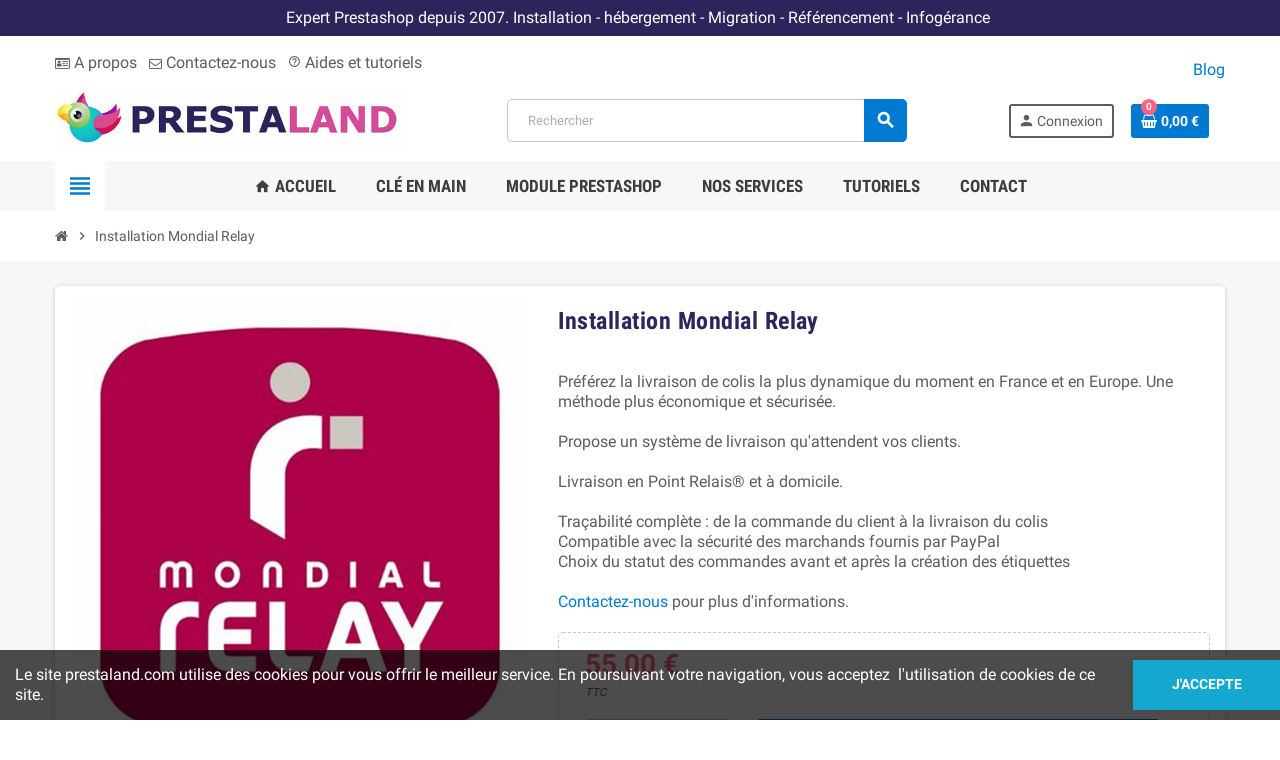

--- FILE ---
content_type: text/html; charset=utf-8
request_url: https://prestaland.com/accueil/45-installation-mondial-relay-sur-prestashop.html
body_size: 15180
content:
<!doctype html>
<html lang="fr">
  <head>
    
      
  <meta charset="utf-8">
  <meta name="theme-color" content="#f9f2e8">


  <meta http-equiv="x-ua-compatible" content="ie=edge">



  <link rel="canonical" href="https://prestaland.com/accueil/45-installation-mondial-relay-sur-prestashop.html">

  <title>Prestaland - Installation Mondial Relay sur Prestashop</title>
  <meta name="description" content="Le module de livraison Mondial Relay est un incontournable. Vos clients pourront récupérer leurs colis en point relais ou être livré à domicile. Contactez-nous.">
  <meta name="keywords" content="">
      
                  <link rel="alternate" href="https://prestaland.com/accueil/45-installation-mondial-relay-sur-prestashop.html" hreflang="fr">
            



  <meta name="viewport" content="width=device-width, initial-scale=1, shrink-to-fit=no">



  <link rel="icon" type="image/vnd.microsoft.icon" href="/img/favicon.ico?1601018224">
  <link rel="shortcut icon" type="image/x-icon" href="/img/favicon.ico?1601018224">



    <link rel="stylesheet" href="https://prestaland.com/themes/ZOneTheme/assets/css/theme.css" type="text/css" media="all">
  <link rel="stylesheet" href="https://prestaland.com/modules/paypal/views/css/paypal_fo.css" type="text/css" media="all">
  <link rel="stylesheet" href="https://prestaland.com/modules/prestablog/views/css/grid-for-1-7-module.css" type="text/css" media="all">
  <link rel="stylesheet" href="https://prestaland.com/modules/prestablog/views/css/grid-for-1-7-module-widget.css" type="text/css" media="all">
  <link rel="stylesheet" href="https://prestaland.com/modules/prestablog/views/css/blog1.css" type="text/css" media="all">
  <link rel="stylesheet" href="https://prestaland.com/modules/customercomments/views/css/owl.carousel.min.css" type="text/css" media="all">
  <link rel="stylesheet" href="https://prestaland.com/modules/customercomments/views/css/customercomments.css" type="text/css" media="all">
  <link rel="stylesheet" href="https://prestaland.com/modules/recaptchapro/views/css/front.css" type="text/css" media="all">
  <link rel="stylesheet" href="https://prestaland.com/themes/ZOneTheme/modules/productcomments/views/css/productcomments.css" type="text/css" media="all">
  <link rel="stylesheet" href="https://prestaland.com/js/jquery/ui/themes/base/minified/jquery-ui.min.css" type="text/css" media="all">
  <link rel="stylesheet" href="https://prestaland.com/js/jquery/ui/themes/base/minified/jquery.ui.theme.min.css" type="text/css" media="all">
  <link rel="stylesheet" href="https://prestaland.com/js/jquery/plugins/fancybox/jquery.fancybox.css" type="text/css" media="all">
  <link rel="stylesheet" href="https://prestaland.com/themes/ZOneTheme/assets/css/custom.css" type="text/css" media="all">




    <script type="text/javascript">
        var p_version = "1.7";
        var prestashop = {"cart":{"products":[],"totals":{"total":{"type":"total","label":"Total","amount":0,"value":"0,00\u00a0\u20ac"},"total_including_tax":{"type":"total","label":"Total TTC","amount":0,"value":"0,00\u00a0\u20ac"},"total_excluding_tax":{"type":"total","label":"Total HT :","amount":0,"value":"0,00\u00a0\u20ac"}},"subtotals":{"products":{"type":"products","label":"Sous-total","amount":0,"value":"0,00\u00a0\u20ac"},"discounts":null,"shipping":{"type":"shipping","label":"Livraison","amount":0,"value":"gratuit"},"tax":null},"products_count":0,"summary_string":"0 articles","vouchers":{"allowed":1,"added":[]},"discounts":[],"minimalPurchase":0,"minimalPurchaseRequired":""},"currency":{"name":"Euro","iso_code":"EUR","iso_code_num":"978","sign":"\u20ac"},"customer":{"lastname":null,"firstname":null,"email":null,"birthday":null,"newsletter":null,"newsletter_date_add":null,"optin":null,"website":null,"company":null,"siret":null,"ape":null,"is_logged":false,"gender":{"type":null,"name":null},"addresses":[]},"language":{"name":"Fran\u00e7ais (French)","iso_code":"fr","locale":"fr-FR","language_code":"fr","is_rtl":"0","date_format_lite":"d\/m\/Y","date_format_full":"d\/m\/Y H:i:s","id":1},"page":{"title":"","canonical":null,"meta":{"title":"Prestaland - Installation Mondial Relay sur Prestashop","description":"Le module de livraison Mondial Relay est un incontournable. Vos clients pourront r\u00e9cup\u00e9rer leurs colis en point relais ou \u00eatre livr\u00e9 \u00e0 domicile. Contactez-nous.","keywords":"","robots":"index"},"page_name":"product","body_classes":{"lang-fr":true,"lang-rtl":false,"country-FR":true,"currency-EUR":true,"layout-full-width":true,"page-product":true,"tax-display-enabled":true,"product-id-45":true,"product-Installation Mondial Relay":true,"product-id-category-2":true,"product-id-manufacturer-0":true,"product-id-supplier-0":true,"product-available-for-order":true},"admin_notifications":[]},"shop":{"name":"Prestaland","logo":"\/img\/prestaland-logo-1596010888.jpg","stores_icon":"\/img\/logo_stores.png","favicon":"\/img\/favicon.ico"},"urls":{"base_url":"https:\/\/prestaland.com\/","current_url":"https:\/\/prestaland.com\/accueil\/45-installation-mondial-relay-sur-prestashop.html","shop_domain_url":"https:\/\/prestaland.com","img_ps_url":"https:\/\/prestaland.com\/img\/","img_cat_url":"https:\/\/prestaland.com\/img\/c\/","img_lang_url":"https:\/\/prestaland.com\/img\/l\/","img_prod_url":"https:\/\/prestaland.com\/img\/p\/","img_manu_url":"https:\/\/prestaland.com\/img\/m\/","img_sup_url":"https:\/\/prestaland.com\/img\/su\/","img_ship_url":"https:\/\/prestaland.com\/img\/s\/","img_store_url":"https:\/\/prestaland.com\/img\/st\/","img_col_url":"https:\/\/prestaland.com\/img\/co\/","img_url":"https:\/\/prestaland.com\/themes\/ZOneTheme\/assets\/img\/","css_url":"https:\/\/prestaland.com\/themes\/ZOneTheme\/assets\/css\/","js_url":"https:\/\/prestaland.com\/themes\/ZOneTheme\/assets\/js\/","pic_url":"https:\/\/prestaland.com\/upload\/","pages":{"address":"https:\/\/prestaland.com\/adresse","addresses":"https:\/\/prestaland.com\/adresses","authentication":"https:\/\/prestaland.com\/connexion","cart":"https:\/\/prestaland.com\/panier","category":"https:\/\/prestaland.com\/index.php?controller=category","cms":"https:\/\/prestaland.com\/index.php?controller=cms","contact":"https:\/\/prestaland.com\/nous-contacter","discount":"https:\/\/prestaland.com\/reduction","guest_tracking":"https:\/\/prestaland.com\/suivi-commande-invite","history":"https:\/\/prestaland.com\/historique-commandes","identity":"https:\/\/prestaland.com\/identite","index":"https:\/\/prestaland.com\/","my_account":"https:\/\/prestaland.com\/mon-compte","order_confirmation":"https:\/\/prestaland.com\/confirmation-commande","order_detail":"https:\/\/prestaland.com\/index.php?controller=order-detail","order_follow":"https:\/\/prestaland.com\/suivi-commande","order":"https:\/\/prestaland.com\/commande","order_return":"https:\/\/prestaland.com\/index.php?controller=order-return","order_slip":"https:\/\/prestaland.com\/avoirs","pagenotfound":"https:\/\/prestaland.com\/page-introuvable","password":"https:\/\/prestaland.com\/recuperation-mot-de-passe","pdf_invoice":"https:\/\/prestaland.com\/index.php?controller=pdf-invoice","pdf_order_return":"https:\/\/prestaland.com\/index.php?controller=pdf-order-return","pdf_order_slip":"https:\/\/prestaland.com\/index.php?controller=pdf-order-slip","prices_drop":"https:\/\/prestaland.com\/promotions","product":"https:\/\/prestaland.com\/index.php?controller=product","search":"https:\/\/prestaland.com\/recherche","sitemap":"https:\/\/prestaland.com\/plan du site","stores":"https:\/\/prestaland.com\/magasins","supplier":"https:\/\/prestaland.com\/fournisseur","register":"https:\/\/prestaland.com\/connexion?create_account=1","order_login":"https:\/\/prestaland.com\/commande?login=1"},"alternative_langs":{"fr":"https:\/\/prestaland.com\/accueil\/45-installation-mondial-relay-sur-prestashop.html"},"theme_assets":"\/themes\/ZOneTheme\/assets\/","actions":{"logout":"https:\/\/prestaland.com\/?mylogout="},"no_picture_image":{"bySize":{"cart_default":{"url":"https:\/\/prestaland.com\/img\/p\/fr-default-cart_default.jpg","width":90,"height":90},"small_default":{"url":"https:\/\/prestaland.com\/img\/p\/fr-default-small_default.jpg","width":90,"height":90},"home_default":{"url":"https:\/\/prestaland.com\/img\/p\/fr-default-home_default.jpg","width":278,"height":278},"medium_default":{"url":"https:\/\/prestaland.com\/img\/p\/fr-default-medium_default.jpg","width":455,"height":455},"large_default":{"url":"https:\/\/prestaland.com\/img\/p\/fr-default-large_default.jpg","width":800,"height":800}},"small":{"url":"https:\/\/prestaland.com\/img\/p\/fr-default-cart_default.jpg","width":90,"height":90},"medium":{"url":"https:\/\/prestaland.com\/img\/p\/fr-default-home_default.jpg","width":278,"height":278},"large":{"url":"https:\/\/prestaland.com\/img\/p\/fr-default-large_default.jpg","width":800,"height":800},"legend":""}},"configuration":{"display_taxes_label":true,"display_prices_tax_incl":true,"is_catalog":false,"show_prices":true,"opt_in":{"partner":true},"quantity_discount":{"type":"discount","label":"Remise"},"voucher_enabled":1,"return_enabled":0},"field_required":[],"breadcrumb":{"links":[{"title":"Accueil","url":"https:\/\/prestaland.com\/"},{"title":"Installation Mondial Relay","url":"https:\/\/prestaland.com\/accueil\/45-installation-mondial-relay-sur-prestashop.html"}],"count":2},"link":{"protocol_link":"https:\/\/","protocol_content":"https:\/\/"},"time":1769714993,"static_token":"8fcdc96f54fcd514bee80aafb1d119e8","token":"36edbc7bde6e843b5477d3179912f42b"};
        var psemailsubscription_subscription = "https:\/\/prestaland.com\/module\/ps_emailsubscription\/subscription";
        var re_size = "normal";
        var re_theme = "light";
        var re_version = "1";
        var site_key = "6LfkHc8ZAAAAAF9dwsGrbhF_1iCxDED79orAJ3N5";
        var there_is1 = "Il y a 1 erreur";
        var varCustomActionAddToCart = 1;
        var varCustomActionAddVoucher = 1;
        var varGetFinalDateController = "https:\/\/prestaland.com\/module\/zonethememanager\/getFinalDate";
        var varGetFinalDateMiniatureController = "https:\/\/prestaland.com\/module\/zonethememanager\/getFinalDateMiniature";
        var varMobileStickyMenu = 0;
        var varPSAjaxCart = 1;
        var varPageProgressBar = 1;
        var varProductCommentGradeController = "https:\/\/prestaland.com\/module\/zonethememanager\/CommentGrade";
        var varProductPendingRefreshIcon = 1;
        var varSidebarCart = 1;
        var varStickyMenu = 1;
        var whitelist_m = "";
        var whitelisted = false;
        var wrong_captcha = "Captcha faux.";
      </script>

  <script type="text/javascript" src="https://www.google.com/recaptcha/api.js?hl=fr" ></script>




  <!-- emarketing start -->





<!-- emarketing end -->
<style type="text/css">a, .btn-outline-primary, .btn-outline-primary.disabled, .btn-outline-primary:disabled, .btn-link, .page-link, .text-primary, .products-selection .total-products p, .products-selection .products-sort-order .product-display .display-select .selected, #header .left-nav-trigger .left-nav-icon, #footer .footer-about-us .fa, #footer .footer-about-us .material-icons, .feature .material-icons, .feature .fa, .feature2 a:hover {color: #007AD1} .btn-primary, .btn-primary.disabled, .btn-primary:disabled, .btn-outline-primary:hover, .btn-outline-primary:not(:disabled):not(.disabled):active, .btn-outline-primary:not(:disabled):not(.disabled).active, .show > .btn-outline-primary.dropdown-toggle, .dropdown-item.active, .dropdown-item:active, .nav-pills .nav-link.active, .nav-pills .show > .nav-link, .page-item.active .page-link, .badge-primary, .progress-bar, .list-group-item.active, .bg-primary, .btn.btn-primary, .btn.btn-primary.disabled, .btn.btn-primary:disabled, .group-span-filestyle .btn-default, .group-span-filestyle .bootstrap-touchspin .btn-touchspin, .bootstrap-touchspin .group-span-filestyle .btn-touchspin, .pagination .page-list .current a, .add-to-cart, .add-to-cart.disabled, .add-to-cart:disabled, .sidebar-currency .currency-list .current .dropdown-item, .sidebar-language .language-list .current .dropdown-item, .pace .pace-progress, .pace-bounce .pace-activity, #header .mobile-header-version .mobile-menu-icon, .banner3:hover, #product-comments-list-pagination ul li.active span {background-color: #007AD1} .btn-primary, .btn-primary.disabled, .btn-primary:disabled, .btn-outline-primary, .btn-outline-primary:hover, .btn-outline-primary:not(:disabled):not(.disabled):active, .btn-outline-primary:not(:disabled):not(.disabled).active, .show > .btn-outline-primary.dropdown-toggle, .page-item.active .page-link, .list-group-item.active, .border-primary, .product-combinations .combination-item.active .switch-cbnt, .product-swatches .swatches-list > li.selected > span, .pace .pace-activity {border-color: #007AD1} .btn-primary:hover, .btn.btn-primary:hover, .btn-primary:not(:disabled):not(.disabled):active, .btn-primary:not(:disabled):not(.disabled).active, .btn.btn-primary:not(:disabled):not(.disabled):active, .btn.btn-primary:not(:disabled):not(.disabled).active, .add-to-cart:hover, .add-to-cart:not(:disabled):not(.disabled):active, .add-to-cart:not(:disabled):not(.disabled).active {background-color: #005c9e} h1, h2, h3, h4, h5, h6, .h1, .h2, .h3, .h4, .h5, .h6, .title-block, .column-title, .typo .column-title, .column-title a, .typo .column-title a, .page-heading, .page-subheading, .nav-tabs .nav-item .nav-link.active:focus, .nav-tabs .nav-item .nav-link.active:hover, .aone-tabs .dot-line-tabs .dot-line, label, .label, .nav-item .nav-link, .nav-item .nav-link.active, .product-accordions .panel .panel-heading .panel-title a, .banner1 span:not(.btn) {color: #2D265C} body {font-size: 16px} </style>

<style type="text/css">#header .header-logo .logo {
  max-height: 73px;
}</style>

  <script type="text/javascript">
    (window.gaDevIds=window.gaDevIds||[]).push('d6YPbH');
    (function(i,s,o,g,r,a,m){i['GoogleAnalyticsObject']=r;i[r]=i[r]||function(){
      (i[r].q=i[r].q||[]).push(arguments)},i[r].l=1*new Date();a=s.createElement(o),
      m=s.getElementsByTagName(o)[0];a.async=1;a.src=g;m.parentNode.insertBefore(a,m)
    })(window,document,'script','https://www.google-analytics.com/analytics.js','ga');

          ga('create', 'UA-179015391-1', 'auto');
                      ga('send', 'pageview');
        ga('require', 'ec');
  </script>

 




    
  <meta property="og:type" content="product">
  <meta property="og:url" content="https://prestaland.com/accueil/45-installation-mondial-relay-sur-prestashop.html">
  <meta property="og:title" content="Prestaland - Installation Mondial Relay sur Prestashop">
  <meta property="og:site_name" content="Prestaland">
  <meta property="og:description" content="Le module de livraison Mondial Relay est un incontournable. Vos clients pourront récupérer leurs colis en point relais ou être livré à domicile. Contactez-nous.">
  <meta property="og:image" content="https://prestaland.com/53-large_default/installation-mondial-relay-sur-prestashop.jpg">
      <meta property="product:pretax_price:amount" content="55">
    <meta property="product:pretax_price:currency" content="EUR">
    <meta property="product:price:amount" content="55">
    <meta property="product:price:currency" content="EUR">
    
  </head>

  <body id="product" class="lang-fr country-fr currency-eur layout-full-width page-product tax-display-enabled product-id-45 product-installation-mondial-relay product-id-category-2 product-id-manufacturer-0 product-id-supplier-0 product-available-for-order  st-wrapper">

    
      
    

    
        <div class="st-menu st-effect-left">
    <div class="st-menu-close d-flex" data-close-st-menu><i class="material-icons">close</i></div>
    <div class="st-menu-title h4">
      Menu
    </div>

          <div class="js-sidebar-category-tree sidebar-menu" data-categorytree-controller="https://prestaland.com/module/zonethememanager/categoryTree">
  <div class="waiting-load-categories"></div>
</div>

    
    <div id="js-header-phone-sidebar" class="sidebar-header-phone js-hidden"></div>
    <div id="js-account-sidebar" class="sidebar-account text-center user-info js-hidden"></div>
    <div id="js-language-sidebar" class="sidebar-language js-hidden"></div>
    <div id="js-left-currency-sidebar" class="sidebar-currency js-hidden"></div>
  </div>
    

    <main id="page" class="st-pusher">

      
              

      <header id="header">
        
          
  <!-- desktop header -->
  <div class="desktop-header-version">
    
      <div class="header-banner clearfix">
        <div class="header-event-banner" style="background-color: #2C255B;">
  <div class="container">
    <div class="header-event-banner-wrapper">
      <p><span style="color: #ffffff;">Expert Prestashop depuis 2007. Installation - hébergement - Migration - Référencement - Infogérance </span></p>
    </div>
  </div>
</div>


      </div>
    

    
      <div class="header-nav clearfix">
        <div class="container">
          <div class="header-nav-wrapper d-flex align-items-center justify-content-between">
            <div class="left-nav d-flex">
              <div class="header-phone js-header-phone-source">
	<div></div>
<ul>
<li><a href="https://prestaland.com/content/4-a-propos"><i class="fa fa-id-card-o"></i> A propos</a></li>
<li><a href="https://prestaland.com/nous-contacter"><i class="fa fa-envelope-o"></i> Contactez-nous</a></li>
<li><a href="https://prestaland.com/content/8-tutoriels"><i class="material-icons">help_outline</i> Aides et tutoriels</a></li>
</ul>
</div>

            </div>
            <div class="right-nav d-flex">
              <!-- Module Presta Blog -->
<div id="_prestablog_index">
	<div>
		<a title="Blog" href="https://prestaland.com/blog">
			Blog
		</a>
	</div>
</div>
<!-- /Module Presta Blog -->

            </div>
          </div>
        </div>
      </div>
    

    
      <div class="main-header clearfix">
        <div class="container">
          <div class="header-wrapper d-flex align-items-center">

            
              <div class="header-logo">
                <a href="https://prestaland.com/" title="Prestaland">
                                      <img class="logo" src="https://prestaland.com/img/prestaland-logo-1596010888.jpg" alt="Prestaland" width="600" height="108">
                                  </a>
              </div>
            

            
              <div class="header-right">
                <div class="display-top align-items-center d-flex flex-md-wrap flex-lg-nowrap justify-content-end">
                  <!-- Block search module TOP -->
<div class="searchbar-wrapper">
  <div id="search_widget" class="js-search-source" data-search-controller-url="//prestaland.com/recherche">
    <div class="search-widget ui-front">
      <form method="get" action="//prestaland.com/recherche">
        <input type="hidden" name="controller" value="search">
        <input class="form-control" type="text" name="s" value="" placeholder="Rechercher" aria-label="Rechercher">
        <button type="submit" class="btn-primary">
          <i class="material-icons search">search</i>
        </button>
      </form>
    </div>
  </div>
</div>
<!-- /Block search module TOP -->
<div class="customer-signin-module">
  <div class="user-info">
          <div class="js-account-source">
        <ul>
          <li>
            <div class="account-link">
              <a
                href="https://prestaland.com/mon-compte"
                title="Identifiez-vous"
                rel="nofollow"
              >
                <i class="material-icons">person</i><span>Connexion</span>
              </a>
            </div>
          </li>
        </ul>
      </div>
      </div>
</div><div class="shopping-cart-module">
  <div class="blockcart cart-preview" data-refresh-url="//prestaland.com/module/ps_shoppingcart/ajax" data-sidebar-cart-trigger>
    <ul class="cart-header">
      <li data-header-cart-source>
        <a rel="nofollow" href="//prestaland.com/panier?action=show" class="cart-link btn-primary">
          <span class="cart-design"><i class="fa fa-shopping-basket" aria-hidden="true"></i><span class="cart-products-count">0</span></span>
          <span class="cart-total-value">0,00 €</span>
        </a>
      </li>
    </ul>

          <div class="cart-dropdown" data-shopping-cart-source>
  <div class="cart-dropdown-wrapper">
    <div class="cart-title h4">Panier</div>
          <div class="no-items">
        Il n'y a plus d'articles dans votre panier
      </div>
      </div>
  <div class="js-cart-update-quantity page-loading-overlay cart-overview-loading">
    <div class="page-loading-backdrop d-flex align-items-center justify-content-center">
      <span class="uil-spin-css"><span><span></span></span><span><span></span></span><span><span></span></span><span><span></span></span><span><span></span></span><span><span></span></span><span><span></span></span><span><span></span></span></span>
    </div>
  </div>
</div>
      </div>
</div>
 
<!-- Module Presta Blog -->

<div id="prestablog_displayslider">


</div>

<!-- Module Presta Blog -->

                </div>
              </div>
            

          </div>
        </div>
      </div>
    

    
      <div class="header-bottom clearfix">
        <div class="header-main-menu" id="header-main-menu" data-sticky-menu>
          <div class="container">
            <div class="header-main-menu-wrapper">
                              <div class="left-nav-trigger" data-left-nav-trigger>
                  <div class="left-nav-icon d-flex align-items-center justify-content-center">
                    <i class="material-icons">view_headline</i>
                  </div>
                </div>
                              <div id="amegamenu" class="d-none d-md-block ">
    <ul class="anav-top js-ajax-mega-menu" data-ajax-dropdown-controller="https://prestaland.com/module/zonemegamenu/menuDropdownContent">
              <li class="amenu-item mm1  ">
          <a href="http://prestaland.com/" class="amenu-link" >                        <span><i class="material-icons">home</i> Accueil</span>
                      </a>
                  </li>
              <li class="amenu-item mm11  ">
          <a href="http://prestaland.com/10-cle-en-main" class="amenu-link" >                        <span>Clé en main</span>
                      </a>
                  </li>
              <li class="amenu-item mm12 plex ">
          <span class="amenu-link">                        <span>Module Prestashop</span>
                      </span>
                      <div class="adropdown adrd1">
              <div class="js-dropdown-content" data-menu-id="12"></div>
            </div>
                  </li>
              <li class="amenu-item mm14 plex ">
          <a href="http://prestaland.com/26-nos-services" class="amenu-link" >                        <span>Nos Services</span>
                      </a>
                      <div class="adropdown adrd1">
              <div class="js-dropdown-content" data-menu-id="14"></div>
            </div>
                  </li>
              <li class="amenu-item mm18  ">
          <a href="https://prestaland.com/content/8-tutoriels" class="amenu-link" >                        <span>Tutoriels</span>
                      </a>
                  </li>
              <li class="amenu-item mm17  ">
          <a href="http://prestaland.com/nous-contacter" class="amenu-link" >                        <span>Contact</span>
                      </a>
                  </li>
          </ul>
  </div>

              <div class="sticky-icon-cart" data-sticky-cart data-sidebar-cart-trigger></div>
            </div>
          </div>
        </div>
      </div>
    
  </div>



        
      </header>

      <section id="wrapper">

        
          
<nav class="breadcrumb-wrapper ">
  <div class="container">
    <ol class="breadcrumb" data-depth="2" itemscope itemtype="http://schema.org/BreadcrumbList">
              
                      <li class="breadcrumb-item" itemprop="itemListElement" itemscope itemtype="http://schema.org/ListItem">
                            <a itemprop="item" href="https://prestaland.com/">
                                  <i class="fa fa-home home" aria-hidden="true"></i>
                                  <span itemprop="name">Accueil</span>
              </a>
              <meta itemprop="position" content="1">
            </li>
                  
              
                      <li class="breadcrumb-item" itemprop="itemListElement" itemscope itemtype="http://schema.org/ListItem">
                              <span class="separator material-icons">chevron_right</span>
                            <a itemprop="item" href="https://prestaland.com/accueil/45-installation-mondial-relay-sur-prestashop.html">
                                  <span itemprop="name">Installation Mondial Relay</span>
              </a>
              <meta itemprop="position" content="2">
            </li>
                  
          </ol>
  </div>
</nav>
        

        
          
<aside id="notifications">
  <div class="container">
    
    
    
      </div>
</aside>
        

        

        

        
          <div class="main-content">
            <div class="container">
              <div class="row ">

                

                
<div id="center-column" class="center-column col-12">
  <div class="center-wrapper">
    

    
<section itemscope itemtype="https://schema.org/Product">

  
    <div class="main-product-details shadow-box md-bottom" id="mainProduct">
                          
      <div class="row">
        
          <div class="product-left col-12 col-md-5 ">
            <section class="product-left-content">
              
                <div class="images-container">
  <div class="images-container-wrapper js-enable-zoom-image">
          <meta itemprop="image" content="https://prestaland.com/53-medium_default/installation-mondial-relay-sur-prestashop.jpg" />

              
          <div class="product-cover sm-bottom">
                          <img
                src = "data:image/svg+xml,%3Csvg%20xmlns=%22http://www.w3.org/2000/svg%22%20viewBox=%220%200%20455%20455%22%3E%3C/svg%3E"
                data-original = "https://prestaland.com/53-medium_default/installation-mondial-relay-sur-prestashop.jpg"
                class = "img-fluid js-qv-product-cover js-main-zoom js-lazy"
                alt = "Installation Mondial Relay"
                data-zoom-image = "https://prestaland.com/53-large_default/installation-mondial-relay-sur-prestashop.jpg"
                data-id-image = "53"
                width = "455"
                height = "455"
              >
                        <div class="layer d-flex align-items-center justify-content-center">
              <span class="zoom-in js-mfp-button"><i class="material-icons">zoom_out_map</i></span>
            </div>
          </div>
        

        
          <div class="thumbs-list d-none">
            <div class="flex-scrollbox-wrapper js-product-thumbs-scrollbox">
              <ul class="product-images" id="js-zoom-gallery">
                                  <li class="thumb-container">
                    <a
                      class="thumb js-thumb selected"
                      data-image="https://prestaland.com/53-medium_default/installation-mondial-relay-sur-prestashop.jpg"
                      data-zoom-image="https://prestaland.com/53-large_default/installation-mondial-relay-sur-prestashop.jpg"
                      data-id-image="53"
                    >
                      <img
                        src = "https://prestaland.com/53-small_default/installation-mondial-relay-sur-prestashop.jpg"
                        alt = "Installation Mondial Relay"
                        class = "img-fluid"
                        width = "90"
                        height = "90"
                      >
                    </a>
                  </li>
                              </ul>
            </div>

            <div class="scroll-box-arrows">
              <i class="material-icons left">chevron_left</i>
              <i class="material-icons right">chevron_right</i>
            </div>
          </div>
        
            </div>

  
</div>
              

              

              
                
              
            </section>
          </div>
        

        
          <div class="product-right col-12 col-md-7 ">
            <section class="product-right-content">
              
                
                  <h1 class="page-heading" itemprop="name">Installation Mondial Relay</h1>
                
              

              <div class="row">
                <div class="col-12 ">
                  <div class="product-attributes mb-2 js-product-attributes-destination"></div>

                  <div class="product-availability-top mb-3 js-product-availability-destination"></div>

                  
                    <div class="product-out-of-stock">
                      
                    </div>
                  

                  
                    <div id="product-description-short-45" class="product-description-short typo sm-bottom" itemprop="description">
                      Préférez la livraison de colis la plus dynamique du moment en France et en Europe. Une méthode plus économique et sécurisée.<br /><br />Propose un système de livraison qu'attendent vos clients.<br /><br />Livraison en Point Relais® et à domicile.<br /><br />Traçabilité complète : de la commande du client à la livraison du colis<br />Compatible avec la sécurité des marchands fournis par PayPal<br />Choix du statut des commandes avant et après la création des étiquettes<br /><br /><a href="https://prestaland.com/nous-contacter">Contactez-nous</a> pour plus d'informations.
                    </div>
                  

                  
<div class="product-information light-box-bg sm-bottom">
  
  <div class="product-actions">
    
      <form action="https://prestaland.com/panier" method="post" id="add-to-cart-or-refresh">
        <input type="hidden" name="token" value="8fcdc96f54fcd514bee80aafb1d119e8">
        <input type="hidden" name="id_product" value="45" id="product_page_product_id">
        <input type="hidden" name="id_customization" value="0" id="product_customization_id">

        
          
<div class="product-variants">
</div>
        

        
                  

        
          <section class="product-discounts">
</section>


        

        
            <div class="product-prices sm-bottom">
    
      <div
        itemprop="offers"
        itemscope
        itemtype="https://schema.org/Offer"
        class="product-prices-wrapper d-flex flex-wrap align-items-center"
      >
        <meta itemprop="priceValidUntil" content="2026-02-13"/>
        <meta itemprop="availability" content="https://schema.org/PreOrder"/>
        <meta itemprop="priceCurrency" content="EUR"/>
        <meta itemprop="price" content="55"/>
        <link itemprop="url" href="https://prestaland.com/accueil/45-installation-mondial-relay-sur-prestashop.html"/>

        <span class="price product-price"><span class="current-price">55,00 €</span> <span class="tax-label-next-price">TTC</span></span>
        
                  

        
        <span class="w-100 show-more-without-taxes">55,00 € <span class="tax-label-next-price">(HT)</span></span>
      </div>
    

    
          

    
          

    
          

    

    <div class="tax-shipping-delivery-label">
              <span class="labels-tax-long tax-label">TTC</span>
            
      
                        </div>

      </div>
        

                  <div class="js-product-countdown" data-specific-prices-to=""></div>
        
        
          <div class="product-add-to-cart ">
    
    
      <div class="inline-style d-flex align-items-center">
        
          <div class="product-quantity-touchspin">
            <div class="qty">
              <input
                type="number"
                name="qty"
                id="quantity_wanted"
                value="1"
                class="form-control"
                min="1"
                aria-label="Quantité"
              />
            </div>
          </div>
        

        
          <div class="add">
            <button
              class="btn add-to-cart"
              data-button-action="add-to-cart"
              type="submit"
                          >
              <i class="material-icons shopping-cart">shopping_cart</i><span>Ajouter au panier</span>
              <span class="js-waitting-add-to-cart page-loading-overlay add-to-cart-loading">
                <span class="page-loading-backdrop d-flex align-items-center justify-content-center">
                  <span class="uil-spin-css"><span><span></span></span><span><span></span></span><span><span></span></span><span><span></span></span><span><span></span></span><span><span></span></span><span><span></span></span><span><span></span></span></span>
                </span>
              </span>
            </button>
          </div>
        

        
      </div>

      
        <div class="product-minimal-quantity">
                  </div>
      

    
    
          
  </div>
        

        

      </form>
    
  </div>
</div><!-- /product-information -->

                  
                    <div class="product-additional-info">
  
      <div class="social-sharing sm-bottom">
      <label>Partager</label>
      <ul class="d-flex flex-wrap justify-content-between">
                  <li class="facebook">
            <a href="https://www.facebook.com/sharer.php?u=https%3A%2F%2Fprestaland.com%2Faccueil%2F45-installation-mondial-relay-sur-prestashop.html" title="Partager" target="_blank">
                              <i class="fa fa-facebook" aria-hidden="true"></i>
                            Partager
            </a>
          </li>
                  <li class="twitter">
            <a href="https://twitter.com/intent/tweet?text=Installation+Mondial+Relay%20https%3A%2F%2Fprestaland.com%2Faccueil%2F45-installation-mondial-relay-sur-prestashop.html" title="Tweet" target="_blank">
                              <i class="fa fa-twitter" aria-hidden="true"></i>
                            Tweet
            </a>
          </li>
                  <li class="pinterest">
            <a href="https://www.pinterest.com/pin/create/button/?media=https%3A%2F%2Fprestaland.com%2F53%2Finstallation-mondial-relay-sur-prestashop.jpg&amp;url=https%3A%2F%2Fprestaland.com%2Faccueil%2F45-installation-mondial-relay-sur-prestashop.html" title="Pinterest" target="_blank">
                              <i class="fa fa-pinterest-p" aria-hidden="true"></i>
                            Pinterest
            </a>
          </li>
              </ul>
    </div>
  

</div>
                  

                  
                </div>

                              </div>

              
                <div class="reassurance-hook">
                  
                </div>
              
            </section><!-- /product-right-content -->
          </div><!-- /product-right -->
        
      </div><!-- /row -->

      <div class="js-product-refresh-pending-query page-loading-overlay main-product-details-loading">
        <div class="page-loading-backdrop d-flex align-items-center justify-content-center">
          <span class="uil-spin-css"><span><span></span></span><span><span></span></span><span><span></span></span><span><span></span></span><span><span></span></span><span><span></span></span><span><span></span></span><span><span></span></span></span>
        </div>
      </div>
    </div><!-- /main-product-details -->
  

  
    <div class="main-product-bottom md-bottom">
              <div class="product-tabs">
  <ul class="nav nav-tabs flex-lg-nowrap">
                  </ul>
  <div class="tab-content light-box-bg">
    <div id="collapseDescription" class="product-description-block tab-pane fade ">
      <div class="panel-content">
        
  <div class="product-description typo"></div>

      </div>
    </div>
    <div id="collapseDetails" class="product-features-block tab-pane fade ">
      <div class="panel-content">
        
  <div class="product-details" id="product-details" data-product="{&quot;id_shop_default&quot;:&quot;1&quot;,&quot;id_manufacturer&quot;:&quot;0&quot;,&quot;id_supplier&quot;:&quot;0&quot;,&quot;reference&quot;:&quot;&quot;,&quot;is_virtual&quot;:&quot;1&quot;,&quot;delivery_in_stock&quot;:&quot;&quot;,&quot;delivery_out_stock&quot;:&quot;&quot;,&quot;id_category_default&quot;:&quot;2&quot;,&quot;on_sale&quot;:&quot;0&quot;,&quot;online_only&quot;:&quot;0&quot;,&quot;ecotax&quot;:0,&quot;minimal_quantity&quot;:&quot;1&quot;,&quot;low_stock_threshold&quot;:null,&quot;low_stock_alert&quot;:&quot;0&quot;,&quot;price&quot;:&quot;55,00\u00a0\u20ac&quot;,&quot;unity&quot;:&quot;&quot;,&quot;unit_price_ratio&quot;:&quot;0.000000&quot;,&quot;additional_shipping_cost&quot;:&quot;0.00&quot;,&quot;customizable&quot;:&quot;0&quot;,&quot;text_fields&quot;:&quot;0&quot;,&quot;uploadable_files&quot;:&quot;0&quot;,&quot;redirect_type&quot;:&quot;301-category&quot;,&quot;id_type_redirected&quot;:&quot;0&quot;,&quot;available_for_order&quot;:&quot;1&quot;,&quot;available_date&quot;:&quot;0000-00-00&quot;,&quot;show_condition&quot;:&quot;0&quot;,&quot;condition&quot;:&quot;new&quot;,&quot;show_price&quot;:&quot;1&quot;,&quot;indexed&quot;:&quot;1&quot;,&quot;visibility&quot;:&quot;both&quot;,&quot;cache_default_attribute&quot;:&quot;0&quot;,&quot;advanced_stock_management&quot;:&quot;0&quot;,&quot;date_add&quot;:&quot;2020-09-25 11:37:51&quot;,&quot;date_upd&quot;:&quot;2020-09-25 11:44:48&quot;,&quot;pack_stock_type&quot;:&quot;0&quot;,&quot;meta_description&quot;:&quot;Le module de livraison Mondial Relay est un incontournable. Vos clients pourront r\u00e9cup\u00e9rer leurs colis en point relais ou \u00eatre livr\u00e9 \u00e0 domicile. Contactez-nous.&quot;,&quot;meta_keywords&quot;:&quot;&quot;,&quot;meta_title&quot;:&quot;Prestaland - Installation Mondial Relay sur Prestashop&quot;,&quot;link_rewrite&quot;:&quot;installation-mondial-relay-sur-prestashop&quot;,&quot;name&quot;:&quot;Installation Mondial Relay&quot;,&quot;description&quot;:&quot;&quot;,&quot;description_short&quot;:&quot;Pr\u00e9f\u00e9rez la livraison de colis la plus dynamique du moment en France et en Europe. Une m\u00e9thode plus \u00e9conomique et s\u00e9curis\u00e9e.&lt;br \/&gt;&lt;br \/&gt;Propose un syst\u00e8me de livraison qu&#039;attendent vos clients.&lt;br \/&gt;&lt;br \/&gt;Livraison en Point Relais\u00ae et \u00e0 domicile.&lt;br \/&gt;&lt;br \/&gt;Tra\u00e7abilit\u00e9 compl\u00e8te : de la commande du client \u00e0 la livraison du colis&lt;br \/&gt;Compatible avec la s\u00e9curit\u00e9 des marchands fournis par PayPal&lt;br \/&gt;Choix du statut des commandes avant et apr\u00e8s la cr\u00e9ation des \u00e9tiquettes&lt;br \/&gt;&lt;br \/&gt;&lt;a href=\&quot;https:\/\/prestaland.com\/nous-contacter\&quot;&gt;Contactez-nous&lt;\/a&gt;\u00a0pour plus d&#039;informations.&quot;,&quot;available_now&quot;:&quot;&quot;,&quot;available_later&quot;:&quot;&quot;,&quot;id&quot;:45,&quot;id_product&quot;:45,&quot;out_of_stock&quot;:0,&quot;new&quot;:0,&quot;id_product_attribute&quot;:&quot;0&quot;,&quot;quantity_wanted&quot;:1,&quot;extraContent&quot;:[],&quot;allow_oosp&quot;:true,&quot;category&quot;:&quot;accueil&quot;,&quot;category_name&quot;:&quot;Accueil&quot;,&quot;link&quot;:&quot;https:\/\/prestaland.com\/accueil\/45-installation-mondial-relay-sur-prestashop.html&quot;,&quot;attribute_price&quot;:0,&quot;price_tax_exc&quot;:55,&quot;price_without_reduction&quot;:55,&quot;reduction&quot;:0,&quot;specific_prices&quot;:[],&quot;quantity&quot;:0,&quot;quantity_all_versions&quot;:0,&quot;id_image&quot;:&quot;fr-default&quot;,&quot;features&quot;:[],&quot;attachments&quot;:[],&quot;virtual&quot;:1,&quot;pack&quot;:0,&quot;packItems&quot;:[],&quot;nopackprice&quot;:0,&quot;customization_required&quot;:false,&quot;rate&quot;:0,&quot;tax_name&quot;:&quot;&quot;,&quot;ecotax_rate&quot;:0,&quot;unit_price&quot;:&quot;&quot;,&quot;customizations&quot;:{&quot;fields&quot;:[]},&quot;id_customization&quot;:0,&quot;is_customizable&quot;:false,&quot;show_quantities&quot;:false,&quot;quantity_label&quot;:&quot;Article&quot;,&quot;quantity_discounts&quot;:[],&quot;customer_group_discount&quot;:0,&quot;images&quot;:[{&quot;bySize&quot;:{&quot;cart_default&quot;:{&quot;url&quot;:&quot;https:\/\/prestaland.com\/53-cart_default\/installation-mondial-relay-sur-prestashop.jpg&quot;,&quot;width&quot;:90,&quot;height&quot;:90},&quot;small_default&quot;:{&quot;url&quot;:&quot;https:\/\/prestaland.com\/53-small_default\/installation-mondial-relay-sur-prestashop.jpg&quot;,&quot;width&quot;:90,&quot;height&quot;:90},&quot;home_default&quot;:{&quot;url&quot;:&quot;https:\/\/prestaland.com\/53-home_default\/installation-mondial-relay-sur-prestashop.jpg&quot;,&quot;width&quot;:278,&quot;height&quot;:278},&quot;medium_default&quot;:{&quot;url&quot;:&quot;https:\/\/prestaland.com\/53-medium_default\/installation-mondial-relay-sur-prestashop.jpg&quot;,&quot;width&quot;:455,&quot;height&quot;:455},&quot;large_default&quot;:{&quot;url&quot;:&quot;https:\/\/prestaland.com\/53-large_default\/installation-mondial-relay-sur-prestashop.jpg&quot;,&quot;width&quot;:800,&quot;height&quot;:800}},&quot;small&quot;:{&quot;url&quot;:&quot;https:\/\/prestaland.com\/53-cart_default\/installation-mondial-relay-sur-prestashop.jpg&quot;,&quot;width&quot;:90,&quot;height&quot;:90},&quot;medium&quot;:{&quot;url&quot;:&quot;https:\/\/prestaland.com\/53-home_default\/installation-mondial-relay-sur-prestashop.jpg&quot;,&quot;width&quot;:278,&quot;height&quot;:278},&quot;large&quot;:{&quot;url&quot;:&quot;https:\/\/prestaland.com\/53-large_default\/installation-mondial-relay-sur-prestashop.jpg&quot;,&quot;width&quot;:800,&quot;height&quot;:800},&quot;legend&quot;:&quot;Installation Mondial Relay&quot;,&quot;cover&quot;:&quot;1&quot;,&quot;id_image&quot;:&quot;53&quot;,&quot;position&quot;:&quot;1&quot;,&quot;associatedVariants&quot;:[]}],&quot;cover&quot;:{&quot;bySize&quot;:{&quot;cart_default&quot;:{&quot;url&quot;:&quot;https:\/\/prestaland.com\/53-cart_default\/installation-mondial-relay-sur-prestashop.jpg&quot;,&quot;width&quot;:90,&quot;height&quot;:90},&quot;small_default&quot;:{&quot;url&quot;:&quot;https:\/\/prestaland.com\/53-small_default\/installation-mondial-relay-sur-prestashop.jpg&quot;,&quot;width&quot;:90,&quot;height&quot;:90},&quot;home_default&quot;:{&quot;url&quot;:&quot;https:\/\/prestaland.com\/53-home_default\/installation-mondial-relay-sur-prestashop.jpg&quot;,&quot;width&quot;:278,&quot;height&quot;:278},&quot;medium_default&quot;:{&quot;url&quot;:&quot;https:\/\/prestaland.com\/53-medium_default\/installation-mondial-relay-sur-prestashop.jpg&quot;,&quot;width&quot;:455,&quot;height&quot;:455},&quot;large_default&quot;:{&quot;url&quot;:&quot;https:\/\/prestaland.com\/53-large_default\/installation-mondial-relay-sur-prestashop.jpg&quot;,&quot;width&quot;:800,&quot;height&quot;:800}},&quot;small&quot;:{&quot;url&quot;:&quot;https:\/\/prestaland.com\/53-cart_default\/installation-mondial-relay-sur-prestashop.jpg&quot;,&quot;width&quot;:90,&quot;height&quot;:90},&quot;medium&quot;:{&quot;url&quot;:&quot;https:\/\/prestaland.com\/53-home_default\/installation-mondial-relay-sur-prestashop.jpg&quot;,&quot;width&quot;:278,&quot;height&quot;:278},&quot;large&quot;:{&quot;url&quot;:&quot;https:\/\/prestaland.com\/53-large_default\/installation-mondial-relay-sur-prestashop.jpg&quot;,&quot;width&quot;:800,&quot;height&quot;:800},&quot;legend&quot;:&quot;Installation Mondial Relay&quot;,&quot;cover&quot;:&quot;1&quot;,&quot;id_image&quot;:&quot;53&quot;,&quot;position&quot;:&quot;1&quot;,&quot;associatedVariants&quot;:[]},&quot;has_discount&quot;:false,&quot;discount_type&quot;:null,&quot;discount_percentage&quot;:null,&quot;discount_percentage_absolute&quot;:null,&quot;discount_amount&quot;:null,&quot;discount_amount_to_display&quot;:null,&quot;price_amount&quot;:55,&quot;unit_price_full&quot;:&quot;&quot;,&quot;show_availability&quot;:false,&quot;availability_message&quot;:null,&quot;availability_date&quot;:null,&quot;availability&quot;:null}">
    
    <div class="js-product-attributes-source d-none">
      
              

      
              

      
              

      
              
      
              
      
              
      
              

      
              

      
              

            
                                                    
    </div>

    
    
          
  </div>

      </div>
    </div>
          </div>
</div><!-- /tabs -->
          </div>
  

  
  

  
           <script type="text/javascript">
            
        document.addEventListener('DOMContentLoaded', function() {
            if (typeof GoogleAnalyticEnhancedECommerce !== 'undefined') {
                var MBG = GoogleAnalyticEnhancedECommerce;
                MBG.setCurrency('EUR');
                MBG.addProductDetailView({"id":45,"name":"installation-mondial-relay","category":"accueil","brand":"","variant":"","type":"virtual","position":"0","quantity":1,"list":"product","url":"https%3A%2F%2Fprestaland.com%2Faccueil%2F45-installation-mondial-relay-sur-prestashop.html","price":5500});
            }
        });
        
    </script>
<div class="block md-bottom module-product-comments-list">
  <div class="comments-nb title-block">
    <i class="material-icons shopping-cart">chat</i>
    <span>Commentaires</span> <span class="d-inline-block">(0)</span>
  </div>

  <div id="empty-product-comment" style="display: none">
      Aucun avis n'a été publié pour le moment.
  </div>

  <div class="js-parent-comments-list">
    <div id="product-comments-list-header">
          </div>

        
    <div class="product-comments-list box-bg py-0">
      <div id="product-comments-list"
           data-list-comments-url="https://prestaland.com/module/productcomments/ListComments?id_product=45"
           data-update-comment-usefulness-url="https://prestaland.com/module/productcomments/UpdateCommentUsefulness"
           data-report-comment-url="https://prestaland.com/module/productcomments/ReportComment"
           data-comment-item-prototype="&lt;div class=&quot;product-comment-list-item&quot; data-product-comment-id=&quot;@COMMENT_ID@&quot; data-product-id=&quot;@PRODUCT_ID@&quot;&gt;
  &lt;div class=&quot;comment-infos&quot;&gt;
    &lt;div class=&quot;grade-stars small-stars&quot;&gt;&lt;/div&gt;
    &lt;div class=&quot;comment-date small&quot;&gt;
      @COMMENT_DATE@
    &lt;/div&gt;
    &lt;div class=&quot;comment-author font-weight-bold&quot;&gt;
      Par @CUSTOMER_NAME@
    &lt;/div&gt;
  &lt;/div&gt;

  &lt;div class=&quot;comment-content&quot;&gt;
    &lt;p class=&quot;h5&quot;&gt;@COMMENT_TITLE@&lt;/p&gt;
    &lt;p&gt;@COMMENT_COMMENT@&lt;/p&gt;
    &lt;ul class=&quot;comment-buttons&quot;&gt;
              &lt;li&gt;&lt;a class=&quot;useful-review&quot; href=&quot;#like&quot;&gt;
          &lt;i class=&quot;material-icons thumb_up&quot;&gt;thumb_up&lt;/i&gt; &lt;span class=&quot;useful-review-value&quot;&gt;@COMMENT_USEFUL_ADVICES@&lt;/span&gt;
        &lt;/a&gt;&lt;/li&gt;
        &lt;li&gt;&lt;a class=&quot;not-useful-review&quot; href=&quot;#dislike&quot;&gt;
          &lt;i class=&quot;material-icons thumb_down&quot;&gt;thumb_down&lt;/i&gt; &lt;span class=&quot;not-useful-review-value&quot;&gt;@COMMENT_NOT_USEFUL_ADVICES@&lt;/span&gt;
        &lt;/a&gt;&lt;/li&gt;
            &lt;li&gt;&lt;a class=&quot;report-abuse&quot; title=&quot;Signaler un abus&quot; href=&quot;#report&quot;&gt;
        &lt;i class=&quot;material-icons outlined_flag&quot;&gt;flag&lt;/i&gt;
      &lt;/a&gt;&lt;/li&gt;
    &lt;/ul&gt;
  &lt;/div&gt;
&lt;/div&gt;
"
      ></div>
      <div id="product-comments-list-pagination"></div>
    </div>

    <div class="product-comments-list-footer">
      <div id="product-comments-list-footer"></div>
    </div>
    
    <script type="text/javascript">
      var productCommentUpdatePostErrorMessage = "Désolé, votre avis ne peut pas être envoyé.";
      var productCommentAbuseReportErrorMessage = "Désolé, votre rapport d'abus ne peut pas être envoyé.";
    </script>

        
<script type="text/javascript">
  document.addEventListener("DOMContentLoaded", function() {
    const alertModal = $('#update-comment-usefulness-post-error');
    alertModal.on('hidden.bs.modal', function () {
      alertModal.modal('hide');
    });
  });
</script>

<div id="update-comment-usefulness-post-error" class="modal fade product-comment-modal" role="dialog" aria-hidden="true">
  <div class="modal-dialog" role="document">
    <div class="modal-content">
      <div class="modal-body">
        <div class="alert alert-warning d-flex align-items-center">
          <i class="material-icons error" style="float: left">error</i>
          <ul>
            <li>Votre avis ne peut pas être envoyé</li>
            <li id="update-comment-usefulness-post-error-message"></li>
          </ul>
        </div>
        <div class="post-comment-buttons">
          <button type="button" class="btn btn-primary" data-dismiss="modal" aria-label="ok">
            ok
          </button>
        </div>
      </div>
    </div>
  </div>
</div>

        
<script type="text/javascript">
  document.addEventListener("DOMContentLoaded", function() {
    const confirmModal = $('#report-comment-confirmation');
    confirmModal.on('hidden.bs.modal', function () {
      confirmModal.modal('hide');
      confirmModal.trigger('modal:confirm', false);
    });

    $('.confirm-button', confirmModal).click(function() {
      confirmModal.trigger('modal:confirm', true);
    });
    $('.refuse-button', confirmModal).click(function() {
      confirmModal.trigger('modal:confirm', false);
    });
  });
</script>

<div id="report-comment-confirmation" class="modal fade" role="dialog" aria-hidden="true">
  <div class="modal-dialog" role="document">
    <div class="modal-content">
      <div class="modal-header">
        <p class="mb-0 h4">
          <i class="material-icons feedback">feedback</i> <span>Signaler le commentaire</span>
        </p>
      </div>
      <div class="modal-body text-center">
        <label class="modal-message" id="report-comment-confirmation-message">
          Êtes-vous certain de vouloir signaler ce commentaire ?
        </label>
        <div class="post-comment-buttons">
          <button type="button" class="btn btn-small btn-secondary refuse-button mx-2" data-dismiss="modal" aria-label="Non">
            Non
          </button>
          <button type="button" class="btn btn-small btn-primary confirm-button mx-2" data-dismiss="modal" aria-label="Oui">
            Oui
          </button>
        </div>
      </div>
    </div>
  </div>
</div>

        
<script type="text/javascript">
  document.addEventListener("DOMContentLoaded", function() {
    const alertModal = $('#report-comment-posted');
    alertModal.on('hidden.bs.modal', function () {
      alertModal.modal('hide');
    });
  });
</script>

<div id="report-comment-posted" class="modal fade product-comment-modal" role="dialog" aria-hidden="true">
  <div class="modal-dialog" role="document">
    <div class="modal-content">
      <div class="modal-body">
        <div class="alert alert-warning d-flex align-items-center">
          <i class="material-icons check_circle" style="float: left">check_circle</i>
          <ul>
            <li>Signalement envoyé</li>
            <li id="report-comment-posted-message">Votre signalement a bien été soumis et sera examiné par un modérateur.</li>
          </ul>
        </div>
        <div class="post-comment-buttons">
          <button type="button" class="btn btn-primary" data-dismiss="modal" aria-label="ok">
            ok
          </button>
        </div>
      </div>
    </div>
  </div>
</div>

        
<script type="text/javascript">
  document.addEventListener("DOMContentLoaded", function() {
    const alertModal = $('#report-comment-post-error');
    alertModal.on('hidden.bs.modal', function () {
      alertModal.modal('hide');
    });
  });
</script>

<div id="report-comment-post-error" class="modal fade product-comment-modal" role="dialog" aria-hidden="true">
  <div class="modal-dialog" role="document">
    <div class="modal-content">
      <div class="modal-body">
        <div class="alert alert-warning d-flex align-items-center">
          <i class="material-icons error" style="float: left">error</i>
          <ul>
            <li>Votre signalement ne peut pas être envoyé</li>
            <li id="report-comment-post-error-message"></li>
          </ul>
        </div>
        <div class="post-comment-buttons">
          <button type="button" class="btn btn-primary" data-dismiss="modal" aria-label="ok">
            ok
          </button>
        </div>
      </div>
    </div>
  </div>
</div>
  </div>
</div>
<div class="module-product-comment-modal">
<script type="text/javascript">
  var productCommentPostErrorMessage = 'Désolé, votre avis ne peut être posté.';
</script>

<div id="post-product-comment-modal" class="modal fade product-comment-modal" role="dialog" aria-hidden="true">
  <div class="modal-dialog" role="document">
    <div class="modal-content">
      <div class="modal-header">
        <p class="mb-0 h4">Donnez votre avis</p>
        <button type="button" class="close" data-dismiss="modal" aria-label="Close">
          <span aria-hidden="true">&times;</span>
        </button>
      </div>
      <div class="modal-body">
        <form id="post-product-comment-form" action="https://prestaland.com/module/productcomments/PostComment?id_product=45" method="POST">
                      <div class="product-preview sm-bottom">
              <div class="d-flex align-items-center justify-content-center">
                                  <img class="product-image img-fluid" src="https://prestaland.com/53-cart_default/installation-mondial-relay-sur-prestashop.jpg" alt="Installation Mondial Relay" title="Installation Mondial Relay"/>
                 
                <div class="product-name">Installation Mondial Relay</div>
              </div>
            </div>
          
                      <div id="criterions_list">
                          <div class="criterion-rating">
                <label>Quality</label>
                <div
                  class="grade-stars"
                  data-grade="3"
                  data-input="criterion[1]">
                </div>
              </div>
                        </div>
          
                      <div class="form-group row">
              <label class="col-md-3 form-control-label">Votre nom<sup class="required">*</sup></label>
              <div class="col-md-8">
                <input class="form-control" name="customer_name" type="text" value=""/>
              </div>
            </div>
                    <div class="form-group row">
            <label class="col-md-3 form-control-label">Titre<sup class="required">*</sup></label>
            <div class="col-md-8">
              <input class="form-control" name="comment_title" type="text" value=""/>
            </div>
          </div>

          <div class="form-group row">
            <label class="col-md-3 form-control-label">Avis<sup class="required">*</sup></label>
            <div class="col-md-8">
              <textarea class="form-control" name="comment_content" rows="3"></textarea>
            </div>
          </div>

          <div class="form-group row">
            <div class="col-md-3"></div>
            <div class="col-md-9 post-comment-buttons">
              <button type="submit" class="btn btn-primary"><span>Envoyer</span></button>
              <p class="small"><sup>*</sup> Champs requis</p>
            </div>
          </div>
        </form>
      </div>
    </div>
  </div>
</div>

  
<script type="text/javascript">
  document.addEventListener("DOMContentLoaded", function() {
    const alertModal = $('#product-comment-posted-modal');
    alertModal.on('hidden.bs.modal', function () {
      alertModal.modal('hide');
    });
  });
</script>

<div id="product-comment-posted-modal" class="modal fade product-comment-modal" role="dialog" aria-hidden="true">
  <div class="modal-dialog" role="document">
    <div class="modal-content">
      <div class="modal-body">
        <div class="alert alert-warning d-flex align-items-center">
          <i class="material-icons check_circle" style="float: left">check_circle</i>
          <ul>
            <li>Avis envoyé</li>
            <li id="product-comment-posted-modal-message">Votre commentaire a bien été enregistré. Il sera publié dès qu&#039;un modérateur l&#039;aura approuvé.</li>
          </ul>
        </div>
        <div class="post-comment-buttons">
          <button type="button" class="btn btn-primary" data-dismiss="modal" aria-label="ok">
            ok
          </button>
        </div>
      </div>
    </div>
  </div>
</div>


<script type="text/javascript">
  document.addEventListener("DOMContentLoaded", function() {
    const alertModal = $('#product-comment-post-error');
    alertModal.on('hidden.bs.modal', function () {
      alertModal.modal('hide');
    });
  });
</script>

<div id="product-comment-post-error" class="modal fade product-comment-modal" role="dialog" aria-hidden="true">
  <div class="modal-dialog" role="document">
    <div class="modal-content">
      <div class="modal-body">
        <div class="alert alert-warning d-flex align-items-center">
          <i class="material-icons error" style="float: left">error</i>
          <ul>
            <li>Votre avis ne peut être envoyé</li>
            <li id="product-comment-post-error-message"></li>
          </ul>
        </div>
        <div class="post-comment-buttons">
          <button type="button" class="btn btn-primary" data-dismiss="modal" aria-label="ok">
            ok
          </button>
        </div>
      </div>
    </div>
  </div>
</div>
</div>

      

  
    <ul
  id="js_mfp_gallery"
  class="d-none"
  data-text-close="Fermer"
  data-text-prev="Précédent"
  data-text-next="Suivant"
>
      <li
      class="js_mfp_gallery_item"
      data-id-image="53"
      data-mfp-src="https://prestaland.com/53-large_default/installation-mondial-relay-sur-prestashop.jpg"
    ></li>
  </ul>
  
</section>

    
    
  </div>
</div>


                
                  
              </div><!-- /row -->
            </div><!-- /container -->
          </div><!-- /main-content -->
        

        

        

      </section>

      <footer id="footer">
        
          
  <div class="footer-top clearfix">
    
      <div class="container">
        
      </div>
    
  </div>



  <div class="footer-main clearfix">
    <div class="container">
      <div class="row main-main">
        
          <div class="footer-left col-sm-12 col-md-6 col-lg-4">
              <div class="footer-about-us md-bottom">
    <div class="typo">
      <img src="https://prestaland.com/img/cms/a-logo-prestaland.jpg" alt="logo-footer.jpg" width="600" height="108" />
<p></p>
<p><span class="fa fa-envelope"></span>Email: info@prestaland.com<br /><br /><img src="https://prestaland.com/img/cms/prestashop_1.png" alt="" width="436" height="342" /></p>
    </div>
  </div>

          </div>
        
        
          <div class="footer-right col-sm-12 col-md-6 col-lg-8">
            <div class="block-newsletter js-emailsubscription">
  <p class="h4">Lettre d'informations</p>

  <form action="https://prestaland.com/accueil/45-installation-mondial-relay-sur-prestashop.html#footer" method="post" class="js-subscription-form">
    <div class="newsletter-form">
      <div class="input-wrapper">
        <input
          name="email"
          type="email"
          value=""
          class="form-control"
          placeholder="Votre adresse e-mail"
          aria-label="Adresse e-mail"
        >
        <span class="input-btn">
          <button type="submit" name="submitNewsletter" class="btn btn-primary d-none d-lg-inline-block">
            <i class="fa fa-envelope-o"></i> S’abonner
          </button>
          <button type="submit" name="submitNewsletter" class="btn btn-primary d-inline-block d-lg-none">
            <i class="fa fa-envelope-o"></i> ok
          </button>
        </span>
      </div>
      <input type="hidden" name="action" value="0">
    </div>

    <div class="newsletter-message">
                        <p class="conditons">Vous pouvez vous désinscrire à tout moment. Vous trouverez pour cela nos informations de contact dans les conditions d&#039;utilisation du site.</p>
                  </div>

          <div id="gdpr_consent" class="gdpr_module_17">
  <label class="custom-checkbox">
    <span class="check-wrap">
      <input id="psgdpr_consent_checkbox_17" name="psgdpr_consent_checkbox" type="checkbox" value="1">
      <span class="check-shape"><i class="material-icons checkbox-checked psgdpr_consent_icon check-icon">check</i></span>
    </span>
    <span>Je donne mon consentement conformément aux C.G.U de Prestaland.com</span>
  </label>
</div>


<script type="text/javascript">
    var psgdpr_front_controller = "https://prestaland.com/module/psgdpr/FrontAjaxGdpr";
    psgdpr_front_controller = psgdpr_front_controller.replace(/\amp;/g,'');
    var psgdpr_id_customer = "0";
    var psgdpr_customer_token = "da39a3ee5e6b4b0d3255bfef95601890afd80709";
    var psgdpr_id_guest = "0";
    var psgdpr_guest_token = "582a24078f99de7efa7cf6d3014ddbeff3631362";

    document.addEventListener('DOMContentLoaded', function() {
        let psgdpr_id_module = "17";
        let parentForm = $('.gdpr_module_' + psgdpr_id_module).closest('form');

        let toggleFormActive = function() {
            let parentForm = $('.gdpr_module_' + psgdpr_id_module).closest('form');
            let checkbox = $('#psgdpr_consent_checkbox_' + psgdpr_id_module);
            let element = $('.gdpr_module_' + psgdpr_id_module);
            let iLoopLimit = 0;

            // Look for parent elements until we find a submit button, or reach a limit
            while(0 === element.nextAll('[type="submit"]').length &&  // Is there any submit type ?
                element.get(0) !== parentForm.get(0) &&  // the limit is the form
                element.length &&
                iLoopLimit != 1000) { // element must exit
                    element = element.parent();
                    iLoopLimit++;
            }

            if (checkbox.prop('checked') === true) {
                if (element.find('[type="submit"]').length > 0) {
                    element.find('[type="submit"]').removeAttr('disabled');
                } else {
                    element.nextAll('[type="submit"]').removeAttr('disabled');
                }
            } else {
                if (element.find('[type="submit"]').length > 0) {
                    element.find('[type="submit"]').attr('disabled', 'disabled');
                } else {
                    element.nextAll('[type="submit"]').attr('disabled', 'disabled');
                }
            }
        }

        // Triggered on page loading
        toggleFormActive();

        // Listener ion the checkbox click
        $(document).on('click' , '#psgdpr_consent_checkbox_'+psgdpr_id_module, function() {
            toggleFormActive();
        });

        $(document).on('submit', parentForm, function(event) {
            $.ajax({
                data: 'POST',
                url: psgdpr_front_controller,
                data: {
                    ajax: true,
                    action: 'AddLog',
                    id_customer: psgdpr_id_customer,
                    customer_token: psgdpr_customer_token,
                    id_guest: psgdpr_id_guest,
                    guest_token: psgdpr_guest_token,
                    id_module: psgdpr_id_module,
                },
                error: function (err) {
                    console.log(err);
                }
            });
        });
    });
</script>


      </form>
</div>
<div class="footer-menu js-toggle-linklist-mobile">
  <div class="row">
          <div class="linklist col-12 col-lg-4">
        <p class="h4">Information</p>        <ul>
                      <li><a href="https://prestaland.com/content/2-mentions-legales" title="Mentions légales">Mentions légales</a></li>
                      <li><a href="https://prestaland.com/content/3-cgv" title="C.G.V">C.G.V</a></li>
                      <li><a href="https://prestaland.com/content/4-a-propos" title="A propos">A propos</a></li>
                                <li>
                          <a href="https://prestaland.com/promotions" title="Promotions">Promotions</a>
                        </li>
                      <li>
                          <a href="https://prestaland.com/nous-contacter" title="Contactez-nous">Contactez-nous</a>
                        </li>
                      <li>
                          <a href="https://prestaland.com/plan du site" title="Plan du site">Plan du site</a>
                        </li>
                  </ul>
      </div>
        
          <div class="linklist col-12 col-lg-8">
        <div class="row">
<div class="col-12 col-lg-6">
<p class="h4">Navigation</p>
<ul>
<li><a href="http://prestaland.com/10-cle-en-main">Clé en main</a></li>
<li><a href="http://prestaland.com/11-module-prestashop-">Modules Prestashop</a></li>
<li><a href="http://prestaland.com/18-template-charte-graphique-">Template</a></li>
<li><a href="https://prestaland.com/26-nos-services">Nos Services</a></li>
<li><a href="https://prestaland.com/content/8-tutoriels">Tutoriels</a></li>
</ul>
</div>
<div class="col-12 col-lg-6"></div>
</div>
      </div>
      </div>
</div>

          </div>
        
      </div>

      
        <div class="row hook-display-footer">
          <!-- Block Customer Comments -->
<span itemscope="itemscope" itemtype="http://schema.org/Product" itemprop="product">
	<span itemprop="name" content=""></span>
	<span itemscope="itemscope" itemtype="http://schema.org/AggregateRating" itemprop="aggregateRating">
		<span itemprop="ratingValue" content="4.86"></span>
	    <span itemprop="worstRating" content="0"></span>
	    <span itemprop="bestRating" content="5"></span>
	    <span itemprop="reviewCount" content="7"></span>
	</span>
</span>
<!-- Block Customer Comments -->
        </div>
      
    </div>
  </div>



  <div class="footer-bottom clearfix">
    
      <div class="container">
        <div class="copyright-payment">
  <div class="typo">
    <div class="row align-items-center">
<div class="col-12 col-lg-6">
<table width="653" height="22">
<tbody>
<tr>
<td> <img src="https://prestaland.com/img/cms/1fav.jpg" alt="logo-icon.png" width="40" height="40" />Copyright © Prestaland.com - <!-- x-tinymce/html -->Réalisé par <a href="https://artualite.com/" target="_blank">ARTUALITE.COM</a></td>
</tr>
</tbody>
</table>
<p class="text-lg-left m-0"></p>
</div>
<div class="col-12 col-lg-6">
<p class="text-lg-right m-0" style="padding-top: 6px;"><img src="https://prestaland.com/img/cms/payments.png" alt="payments.png" width="359" height="28" /></p>
</div>
</div>
  </div>
</div>

      </div>
    
  </div>

        
      </footer>

    </main>

    
        <div id="cookieMessage" class="cookie-message js-cookieMessage">
    <div class="cookie-message-wrapper">
      <div class="cookie-message-content">
        <p><span color="#ffffff" face="Roboto, sans-serif"><span><span>Le site prestaland.com utilise des cookies pour vous offrir le meilleur service. En poursuivant votre navigation, vous acceptez  l'utilisation de cookies de ce site</span></span></span><span>.</span></p>
      </div>
      <a class="cookie-close-button btn js-cookieCloseButton">J'accepte</a>
    </div>
  </div>

  <div id="scrollTopButton" data-scroll-to-top>
    <a class="scroll-button" href="#scroll-to-top" title="Retour en Haut" data-toggle="tooltip" data-placement="top"><i class="fa fa-angle-double-up"></i></a>
  </div>

    

    
        <div class="st-menu-right st-effect-right">
    <div class="st-menu-close d-flex" data-close-st-menu><i class="material-icons">close</i></div>
    <div id="js-cart-sidebar" class="sidebar-cart cart-preview js-hidden"></div>
    <div id="js-currency-sidebar" class="sidebar-currency js-hidden"></div>
  </div>
    

    <div id="modalMessage" class="modal fade modal-message js-modal-message" tabindex="-1" role="dialog" aria-hidden="true">
  <div class="modal-dialog" role="document">
  <div class="modal-content">
    <div class="modal-header">
      <button type="button" class="close" data-dismiss="modal" aria-label="Close">
        <span aria-hidden="true">&times;</span>
      </button>
    </div>
    <div class="modal-body">
      <div class="alert alert-danger mb-0" role="alert">
        <i class="material-icons">error_outline</i> <span class="js-modal-message-text"></span>
      </div>
    </div>
  </div>
  </div>
</div>
<div class="modal fade simple-modal" id="extraModal" tabindex="-1" role="dialog" aria-hidden="true">
  <div class="modal-dialog modal-lg" role="document">
    <div class="modal-content">
      <div class="modal-header">
        <button type="button" class="close" data-dismiss="modal" aria-label="Close"><span aria-hidden="true">&times;</span></button>
      </div>
      <div class="modal-body">
        <div class="extra-content typo js-modal-extra-content"></div>
      </div>
    </div>
  </div>
</div>

    <div class="st-overlay" data-close-st-menu></div>

    

    
      
  <script type="text/javascript" src="https://prestaland.com/themes/core.js" ></script>
  <script type="text/javascript" src="https://prestaland.com/themes/ZOneTheme/assets/js/theme.js" ></script>
  <script type="text/javascript" src="https://prestaland.com/modules/ps_emailsubscription/views/js/ps_emailsubscription.js" ></script>
  <script type="text/javascript" src="https://prestaland.com/modules/prestablog/views/js/imagesloaded.pkgd.min.js" ></script>
  <script type="text/javascript" src="https://prestaland.com/modules/prestablog/views/js/masonry.pkgd.min.js" ></script>
  <script type="text/javascript" src="https://prestaland.com/modules/customercomments/views/js/owl.carousel.min.js" ></script>
  <script type="text/javascript" src="https://prestaland.com/modules/customercomments/views/js/customercomments.js" ></script>
  <script type="text/javascript" src="https://prestaland.com/modules/recaptchapro/views/js/front.js" ></script>
  <script type="text/javascript" src="https://prestaland.com/themes/ZOneTheme/modules/ps_emailalerts/js/mailalerts.js" ></script>
  <script type="text/javascript" src="https://prestaland.com/modules/ps_googleanalytics/views/js/GoogleAnalyticActionLib.js" ></script>
  <script type="text/javascript" src="https://prestaland.com/themes/ZOneTheme/modules/productcomments/views/js/jquery.rating.plugin.js" ></script>
  <script type="text/javascript" src="https://prestaland.com/modules/productcomments/views/js/productListingComments.js" ></script>
  <script type="text/javascript" src="https://prestaland.com/modules/productcomments/views/js/post-comment.js" ></script>
  <script type="text/javascript" src="https://prestaland.com/themes/ZOneTheme/modules/productcomments/views/js/list-comments.js" ></script>
  <script type="text/javascript" src="https://prestaland.com/modules/productcomments/views/js/jquery.simplePagination.js" ></script>
  <script type="text/javascript" src="https://prestaland.com/js/jquery/ui/jquery-ui.min.js" ></script>
  <script type="text/javascript" src="https://prestaland.com/js/jquery/plugins/fancybox/jquery.fancybox.js" ></script>
  <script type="text/javascript" src="https://prestaland.com/themes/ZOneTheme/modules/ps_searchbar/ps_searchbar.js" ></script>
  <script type="text/javascript" src="https://prestaland.com/themes/ZOneTheme/modules/ps_shoppingcart/ps_shoppingcart.js" ></script>
  <script type="text/javascript" src="https://prestaland.com/themes/ZOneTheme/assets/js/custom.js" ></script>

    

    
       
    

  </body>
</html>

--- FILE ---
content_type: text/html; charset=utf-8
request_url: https://prestaland.com/module/zonemegamenu/menuDropdownContent
body_size: 575
content:
{"1":"","11":"","12":"<div class=\"dropdown-wrapper\"><div class=\"dropdown-bgimage\"><\/div><div class=\"dropdown-content acot1 dd14 \"><div class=\"content-grid acategory-content \"><div class=\"aitem\"><p class=\"category-title h5\"><a href=\"https:\/\/prestaland.com\/11-module-prestashop-\"><span>Module Prestashop<\/span><\/a><\/p><ul class=\"category-subs\"><li><a href=\"https:\/\/prestaland.com\/12-modules-administration-prestashop\"><span>Administration<\/span><\/a><\/li><li><a href=\"https:\/\/prestaland.com\/13-gestion-clients-prestashop\"><span>Gestion clients<\/span><\/a><\/li><li><a href=\"https:\/\/prestaland.com\/14-modules-de-paiements-pour-prestashop\"><span>Paiement<\/span><\/a><\/li><li><a href=\"https:\/\/prestaland.com\/15-langues-\"><span>Langues<\/span><\/a><\/li><li><a href=\"https:\/\/prestaland.com\/16-livraison-et-logistique-\"><span>Livraison et Logistique<\/span><\/a><\/li><li><a href=\"https:\/\/prestaland.com\/17-reseaux-sociaux-\"><span>R\u00e9seaux sociaux<\/span><\/a><\/li><\/ul><\/div><\/div><\/div><\/div>","14":"<div class=\"dropdown-wrapper\"><div class=\"dropdown-bgimage\"><\/div><div class=\"dropdown-content acot1 dd15 \"><div class=\"content-grid acategory-content \"><div class=\"aitem\"><p class=\"category-title h5\"><a href=\"https:\/\/prestaland.com\/26-nos-services\"><span>Nos Services<\/span><\/a><\/p><ul class=\"category-subs\"><li><a href=\"https:\/\/prestaland.com\/34-ticket-d-intervention-prestashop\"><span>Ticket d&#039;intervention<\/span><\/a><\/li><li><a href=\"https:\/\/prestaland.com\/27-installation-modules-prestashop\"><span>Installation<\/span><\/a><\/li><li><a href=\"https:\/\/prestaland.com\/33-hebergement-prestashop-et-infogerance\"><span>H\u00e9bergement<\/span><\/a><\/li><li><a href=\"https:\/\/prestaland.com\/30-referencement-ecommerce-prestashop\"><span>R\u00e9f\u00e9rencement<\/span><\/a><\/li><li><a href=\"https:\/\/prestaland.com\/28-migration-prestashop\"><span>Migration<\/span><\/a><\/li><li><a href=\"https:\/\/prestaland.com\/29-modules-prestashop-lois-et-legislation\"><span>Lois et l\u00e9gislation<\/span><\/a><\/li><li><a href=\"https:\/\/prestaland.com\/31-aide-et-assistance-prestashop\"><span>Aide et assistance<\/span><\/a><\/li><\/ul><\/div><\/div><\/div><\/div>","17":"","18":""}

--- FILE ---
content_type: text/html; charset=utf-8
request_url: https://prestaland.com/module/zonethememanager/categoryTree
body_size: 678
content:
<div class="category-tree sidebar-category-tree js-sidebar-categories"><ul><li><a href="https://prestaland.com/10-installation-prestashop" title="Clé en main" data-category-id="10"><span>Clé en main</span></a></li><li><a href="https://prestaland.com/11-module-prestashop-" title="Module Prestashop" data-category-id="11"><span>Module Prestashop</span></a><div class="collapse-icons js-collapse-trigger"><i class="material-icons add"></i><i class="material-icons remove"></i></div><div class="category-sub-menu js-sub-categories"><ul><li><a href="https://prestaland.com/12-modules-administration-prestashop" title="Administration" data-category-id="12">Administration</a></li><li><a href="https://prestaland.com/13-gestion-clients-prestashop" title="Gestion clients" data-category-id="13">Gestion clients</a></li><li><a href="https://prestaland.com/14-modules-de-paiements-pour-prestashop" title="Paiement" data-category-id="14">Paiement</a></li><li><a href="https://prestaland.com/15-langues-" title="Langues" data-category-id="15">Langues</a></li><li><a href="https://prestaland.com/16-livraison-et-logistique-" title="Livraison et Logistique" data-category-id="16">Livraison et Logistique</a></li><li><a href="https://prestaland.com/17-reseaux-sociaux-" title="Réseaux sociaux" data-category-id="17">Réseaux sociaux</a></li></ul></div></li><li><a href="https://prestaland.com/26-nos-services" title="Nos Services" data-category-id="26"><span>Nos Services</span></a><div class="collapse-icons js-collapse-trigger"><i class="material-icons add"></i><i class="material-icons remove"></i></div><div class="category-sub-menu js-sub-categories"><ul><li><a href="https://prestaland.com/34-ticket-d-intervention-prestashop" title="Ticket d&#039;intervention" data-category-id="34">Ticket d&#039;intervention</a></li><li><a href="https://prestaland.com/27-installation-modules-prestashop" title="Installation" data-category-id="27">Installation</a></li><li><a href="https://prestaland.com/33-hebergement-prestashop-et-infogerance" title="Hébergement" data-category-id="33">Hébergement</a></li><li><a href="https://prestaland.com/30-referencement-ecommerce-prestashop" title="Référencement" data-category-id="30">Référencement</a></li><li><a href="https://prestaland.com/28-migration-prestashop" title="Migration" data-category-id="28">Migration</a></li><li><a href="https://prestaland.com/29-modules-prestashop-lois-et-legislation" title="Lois et législation" data-category-id="29">Lois et législation</a></li><li><a href="https://prestaland.com/31-aide-et-assistance-prestashop" title="Aide et assistance" data-category-id="31">Aide et assistance</a></li></ul></div></li></ul></div>

--- FILE ---
content_type: text/plain
request_url: https://www.google-analytics.com/j/collect?v=1&_v=j102&a=1779682046&t=pageview&_s=1&dl=https%3A%2F%2Fprestaland.com%2Faccueil%2F45-installation-mondial-relay-sur-prestashop.html&ul=en-us%40posix&dt=Prestaland%20-%20Installation%20Mondial%20Relay%20sur%20Prestashop&sr=1280x720&vp=1280x720&_u=IEBAAEIJAAAAACAAI~&jid=491380923&gjid=2035101211&cid=899280873.1769714995&tid=UA-179015391-1&_gid=552885172.1769714995&_r=1&_slc=1&did=d6YPbH&z=851305209
body_size: -450
content:
2,cG-PKQX1W5ZKP